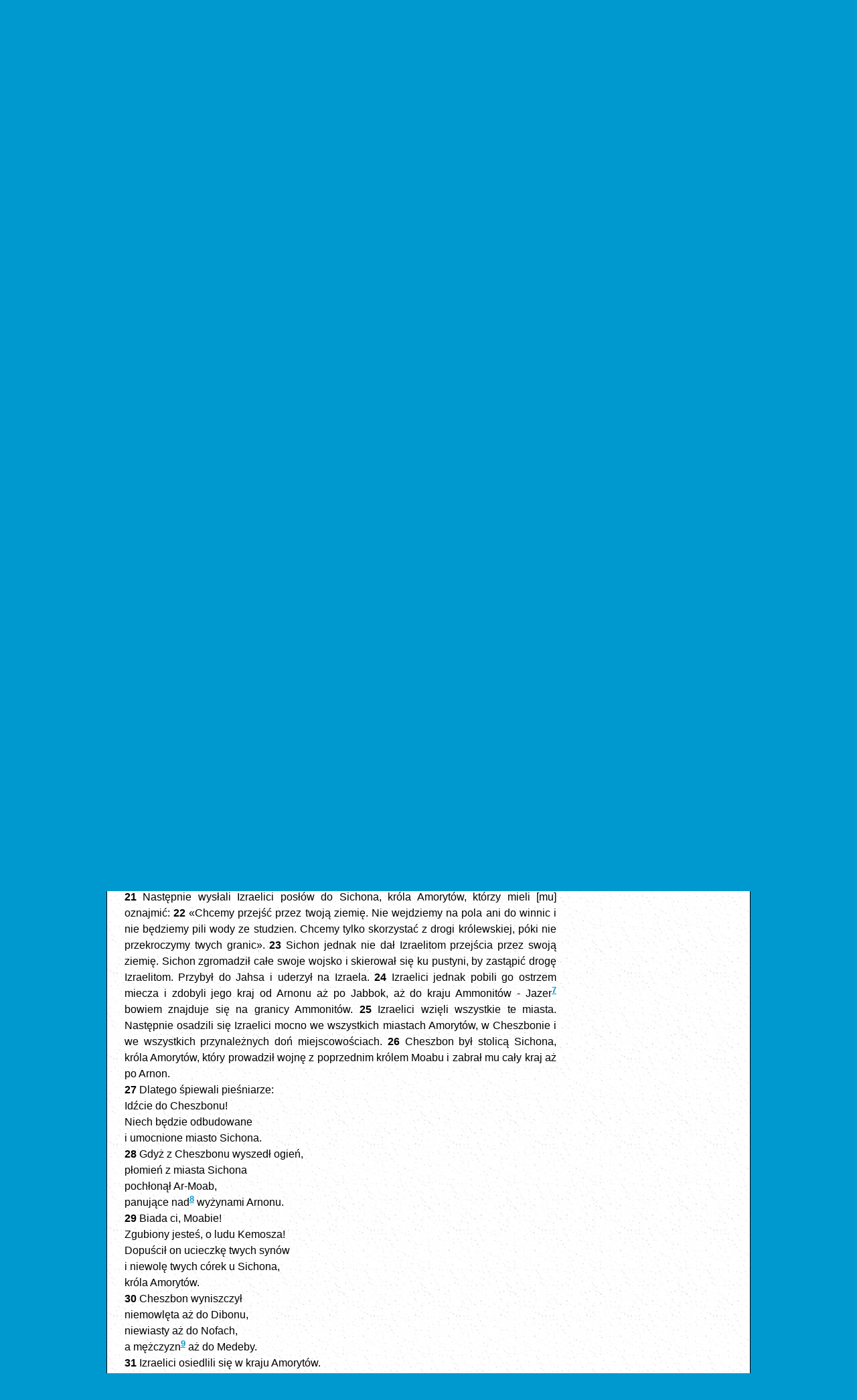

--- FILE ---
content_type: text/html
request_url: https://biblia.deon.pl/rozdzial.php?id=160&werset=21
body_size: 5898
content:
<!DOCTYPE HTML PUBLIC "-//W3C//DTD HTML 4.0 Transitional//EN">
<html>
<head>
	<meta http-equiv="Content-Type" content="text/html; charset=iso-8859-2" />
	<meta name="Author" content="Bartek Kazmierczak" />
	<meta http-equiv="Content-Language" content="pl" />
	<meta name="Keywords" content="" />
	<meta name="viewport" content="width=device-width, initial-scale=1.0, maximum-scale=1.0, user-scalable=0" />
	<title>Biblia Tysiąclecia - Pismo Święte Starego i Nowego Testamentu - Lb 21</title>
	
	
	<link rel='stylesheet' href='/css/style.css' type='text/css' media='all' />
	<script src="//ajax.googleapis.com/ajax/libs/jquery/1.10.2/jquery.min.js"></script>
	<script src="/js/biblia.js"></script>
	<!-- Google Analytics -> Start -->
	<script type="text/javascript">

	  var _gaq = _gaq || [];
	  _gaq.push(['_setAccount', 'UA-19222401-1']);
	  _gaq.push(['_trackPageview']);

	  (function() {
		var ga = document.createElement('script'); ga.type = 'text/javascript'; ga.async = true;
		ga.src = ('https:' == document.location.protocol ? 'https://ssl' : 'http://www') + '.google-analytics.com/ga.js';
		var s = document.getElementsByTagName('script')[0]; s.parentNode.insertBefore(ga, s);
	  })();

	</script>
	<!-- Google Analytics <- Stop -->
</head>

<body>
	<div class="header">
		<a id="img-pallottinum" href="http://www.pallottinum.pl"><img src="gfx/ps_head_pallotinum.png" alt="Wydawnictwo Pallottinum"></a>
		<a href="index.php"><img id="pismo-swiete" src="gfx/ps_head_v1.gif" alt="Pismo Święte">
		<img id="starego-i-nowego" src="gfx/ps_head_v2.gif" alt="Starego i Nowego Testamentu"></a>
	</div> 
	<div class="sculpture border-top">&nbsp;</div>
	<div class="wrap">



<div class="the-content">
	<div class="testament-label center">		
		STARY TESTAMENT	</div>
	<div class="book-label">Księga Liczb</div>
	<div class="blue-dot-line">&nbsp;</div>
	<div class="tresc"><br><div class=miedzytytul1>Zajęcie miasta Chorma</div> <br />
<div class="initial-letter">21</div><a name="W1"></a><span class="werset">1&nbsp;</span>Król Aradu, Kananejczyk, mieszkający w Negebie, dowiedział się, że Izraelici nadciągają drogą od Atarim. Napadł na Izraela i wziął trochę ludzi do niewoli. <a name="W2"></a><span class="werset">2&nbsp;</span>Wtedy Izraelici złożyli następujący ślub Panu, mówiąc: &laquo;Jeśli dasz ten lud w nasze ręce, klątwą obłożymy ich miasta&raquo;. <a name="W3"></a><span class="werset">3&nbsp;</span>I wysłuchał Pan głosu Izraela i wydał w ich ręce<sup><a href="/rozdzial.php?id=160#P1" class="przypis">1</a></sup> Kananejczyków. [Izraelici] obłożyli klątwą ich oraz ich miasta. Stąd miejscowość ta otrzymała nazwę Chorma. <br />
<br><div class=miedzytytul1>Jadowite węże</div> <br />
    <a name="W4"></a><span class="werset">4&nbsp;</span>Od góry Hor szli w kierunku Morza Czerwonego, aby obejść ziemię Edom; podczas drogi jednak lud stracił cierpliwość. <a name="W5"></a><span class="werset">5&nbsp;</span>I zaczęli mówić przeciw Bogu i Mojżeszowi: &laquo;Czemu wyprowadziliście nas z Egiptu, byśmy tu na pustyni pomarli? Nie ma chleba ani wody, a uprzykrzył się nam już ten pokarm mizerny&raquo;. <a name="W6"></a><span class="werset">6&nbsp;</span>Zesłał więc Pan na lud węże o jadzie palącym, które kąsały ludzi, tak że wielka liczba Izraelitów zmarła. <a name="W7"></a><span class="werset">7&nbsp;</span>Przybyli więc ludzie do Mojżesza mówiąc: &laquo;Zgrzeszyliśmy, szemrząc przeciw Panu i przeciwko tobie. Wstaw się za nami do Pana, aby oddalił od nas węże&raquo;. I wstawił się Mojżesz za ludem. <a name="W8"></a><span class="werset">8&nbsp;</span>Wtedy rzekł Pan do Mojżesza: &laquo;Sporządź węża<sup><a href="/rozdzial.php?id=160#P2" class="przypis">2</a></sup> i umieść go na wysokim palu; wtedy każdy ukąszony, jeśli tylko spojrzy na niego, zostanie przy życiu&raquo;. <a name="W9"></a><span class="werset">9&nbsp;</span>Sporządził więc Mojżesz węża miedzianego i umieścił go na wysokim palu. I rzeczywiście, jeśli kogo wąż ukąsił, a ukąszony spojrzał na węża miedzianego, zostawał przy życiu<sup><a href="/rozdzial.php?id=160#P3" class="przypis">3</a></sup>. <br />
<br><div class=miedzytytul1>Marsz w kierunku Zajordania</div> <br />
    <a name="W10"></a><span class="werset">10&nbsp;</span>Stamtąd ruszyli Izraelici w dalszą drogę i rozbili obóz pod Obot. <a name="W11"></a><span class="werset">11&nbsp;</span>Od Obot ciągnęli dalej i rozbili obóz pod Ijje-Haabarim, na pustyni położonej na wschód od Moabu. <a name="W12"></a><span class="werset">12&nbsp;</span>Stamtąd ruszyli dalej i zatrzymali się w dolinie potoku Zared. <a name="W13"></a><span class="werset">13&nbsp;</span>I znów poszli dalej i rozłożyli się obozem po drugiej stronie rzeki Arnon, która płynie przez pustynię, biorąc początek w kraju Amorytów. Arnon bowiem stanowi granicę między Moabitami i Amorytami. <a name="W14"></a><span class="werset">14&nbsp;</span>Dlatego powiedziane jest w księdze "Wojen Pana"<sup><a href="/rozdzial.php?id=160#P4" class="przypis">4</a></sup>: <a name="W15"></a><span class="werset">15&nbsp;</span>&laquo;[Od strony] Waheb w Sufa i potoków Arnonu, pochyłość potoków ciągnących się aż do miejsca Ar, przylegająca do granicy Moabu&raquo;. <a name="W16"></a><span class="werset">16&nbsp;</span>Stamtąd [udali się] do Beer. Jest to studnia, o której powiedział Pan do Mojżesza: &laquo;Zgromadź lud, a Ja mu dam wodę!&raquo; <a name="W17"></a><span class="werset">17&nbsp;</span>Śpiewali wtedy Izraelici pieśń następującą: <br />
    &laquo;Tryskaj, źródło! Opiewajcie je! <br />
<a name="W18"></a><span class="werset">18&nbsp;</span>Studnia, którą kopali książęta <br />
    i naczelnicy ludu drążyli berłem i swymi laskami&raquo;. <br />
    Z Beer [ruszyli] do Mattany<sup><a href="/rozdzial.php?id=160#P5" class="przypis">5</a></sup>, <a name="W19"></a><span class="werset">19&nbsp;</span>z Mattany do Nachaliel, a z Nachaliel do Bamot. <a name="W20"></a><span class="werset">20&nbsp;</span>Z Bamot do doliny, która leży w ziemi Moabu, obok góry Pisga wznoszącej się nad pustynią<sup><a href="/rozdzial.php?id=160#P6" class="przypis">6</a></sup>. <br />
<br><div class=miedzytytul1>Podbój Zajordania</div> <br />
    <a name="W21"></a><span class="werset">21&nbsp;</span>Następnie wysłali Izraelici posłów do Sichona, króla Amorytów, którzy mieli [mu] oznajmić: <a name="W22"></a><span class="werset">22&nbsp;</span>&laquo;Chcemy przejść przez twoją ziemię. Nie wejdziemy na pola ani do winnic i nie będziemy pili wody ze studzien. Chcemy tylko skorzystać z drogi królewskiej, póki nie przekroczymy twych granic&raquo;. <a name="W23"></a><span class="werset">23&nbsp;</span>Sichon jednak nie dał Izraelitom przejścia przez swoją ziemię. Sichon zgromadził całe swoje wojsko i skierował się ku pustyni, by zastąpić drogę Izraelitom. Przybył do Jahsa i uderzył na Izraela. <a name="W24"></a><span class="werset">24&nbsp;</span>Izraelici jednak pobili go ostrzem miecza i zdobyli jego kraj od Arnonu aż po Jabbok, aż do kraju Ammonitów - Jazer<sup><a href="/rozdzial.php?id=160#P7" class="przypis">7</a></sup> bowiem znajduje się na granicy Ammonitów. <a name="W25"></a><span class="werset">25&nbsp;</span>Izraelici wzięli wszystkie te miasta. Następnie osadzili się Izraelici mocno we wszystkich miastach Amorytów, w Cheszbonie i we wszystkich przynależnych doń miejscowościach. <a name="W26"></a><span class="werset">26&nbsp;</span>Cheszbon był stolicą Sichona, króla Amorytów, który prowadził wojnę z poprzednim królem Moabu i zabrał mu cały kraj aż po Arnon. <br />
    <a name="W27"></a><span class="werset">27&nbsp;</span>Dlatego śpiewali pieśniarze: <br />
    Idźcie do Cheszbonu! <br />
    Niech będzie odbudowane <br />
    i umocnione miasto Sichona. <br />
<a name="W28"></a><span class="werset">28&nbsp;</span>Gdyż z Cheszbonu wyszedł ogień, <br />
    płomień z miasta Sichona <br />
    pochłonął Ar-Moab, <br />
    panujące nad<sup><a href="/rozdzial.php?id=160#P8" class="przypis">8</a></sup> wyżynami Arnonu. <br />
<a name="W29"></a><span class="werset">29&nbsp;</span>Biada ci, Moabie! <br />
    Zgubiony jesteś, o ludu Kemosza! <br />
    Dopuścił on ucieczkę twych synów <br />
    i niewolę twych córek u Sichona, <br />
    króla Amorytów. <br />
<a name="W30"></a><span class="werset">30&nbsp;</span>Cheszbon wyniszczył <br />
    niemowlęta aż do Dibonu, <br />
    niewiasty aż do Nofach, <br />
    a mężczyzn<sup><a href="/rozdzial.php?id=160#P9" class="przypis">9</a></sup> aż do Medeby. <br />
    <a name="W31"></a><span class="werset">31&nbsp;</span>Izraelici osiedlili się w kraju Amorytów. <br />
    <a name="W32"></a><span class="werset">32&nbsp;</span>Potem Mojżesz wysłał [wywiadowców] celem zbadania Jazer; zajęli je następnie wraz z przynależnymi doń miastami i wypędzili mieszkających tam Amorytów. <a name="W33"></a><span class="werset">33&nbsp;</span>Następnie zawrócili i poszli w kierunku Baszanu. Król Baszanu, Og, wyruszył przeciw nim razem z całym swoim wojskiem, chcąc stoczyć z nimi bitwę pod Edrei. <a name="W34"></a><span class="werset">34&nbsp;</span>Lecz Pan rzekł do Mojżesza: &laquo;Nie bój się go! Dam go bowiem w twoje ręce razem z całym wojskiem i krajem. Postąpisz z nim tak, jak postąpiłeś z Sichonem, królem Amorytów, który mieszkał w Cheszbonie&raquo;. <a name="W35"></a><span class="werset">35&nbsp;</span>Pobili go oraz jego synów i cały lud, tak że nikt nie ocalał, i wzięli jego ziemię w posiadanie.   </div><div class="bottom-navi"><a href="otworz.php?skrot=Lb 20" class="rd" title="poprzedni">&laquo;&laquo;</a> &nbsp;<b>Lb 21</b>&nbsp; <a href="otworz.php?skrot=Lb 22" class="rd" title="następny">&raquo;&raquo;</a></div>	</div> <!-- END the-content -->
	<div class="footnotes">	
		<div class="mobile-nav-wrapper">
			<div class="mobile-nav  gradient-background upper-shadow">
				<a id="switch-chapter-nav" href="#"><img src="gfx/bar-button.png" width="48" height="48"></a>
				<a id="home-button" href="index.php"><img src="gfx/home-button.png" width="48" height="48"></a>
				<a id="left-button" href="otworz.php?skrot=Lb 20" class="rd" title="poprzedni"><img src="gfx/left-button.png" width="48" height="48"></a><a id="right-button" href="otworz.php?skrot=Lb 22" class="rd" title="następny"><img src="gfx/right-button.png" width="48" height="48"></a>			</div><!-- END mobile-nav -->
			<div class="chapter-nav">
				<div class="border-nav"> 			<form name="goto1" style="margin-bottom:5px;" action="otworz.php">
			<span class="subpage-label">ZMIEŃ KSIĘGĘ LUB / I ROZDZIAŁ</span><br>
			<select name="ksiega"><option value="1">Rdz</option><option value="2">Wj</option><option value="3">Kpł</option><option value="4" selected>Lb</option><option value="5">Pwt</option><option value="6">Joz</option><option value="7">Sdz</option><option value="8">Rt</option><option value="9">1 Sm</option><option value="10">2 Sm</option><option value="11">1 Krl</option><option value="12">2 Krl</option><option value="13">1 Krn</option><option value="14">2 Krn</option><option value="15">Ezd</option><option value="16">Ne</option><option value="17">Tb</option><option value="18">Jdt</option><option value="19">Est</option><option value="20">1 Mch</option><option value="21">2 Mch</option><option value="22">Hi</option><option value="23">Ps</option><option value="24">Prz</option><option value="25">Koh</option><option value="26">Pnp</option><option value="27">Mdr</option><option value="28">Syr</option><option value="29">Iz</option><option value="30">Jr</option><option value="31">Lm</option><option value="32">Ba</option><option value="33">Ez</option><option value="34">Dn</option><option value="35">Oz</option><option value="36">Jl</option><option value="37">Am</option><option value="38">Ab</option><option value="39">Jon</option><option value="40">Mi</option><option value="41">Na</option><option value="42">Ha</option><option value="43">So</option><option value="44">Ag</option><option value="45">Za</option><option value="46">Ml</option><option value="47">Mt</option><option value="48">Mk</option><option value="49">Łk</option><option value="50">J</option><option value="51">Dz</option><option value="52">Rz</option><option value="53">1 Kor</option><option value="54">2 Kor</option><option value="55">Ga</option><option value="56">Ef</option><option value="57">Flp</option><option value="58">Kol</option><option value="59">1 Tes</option><option value="60">2 Tes</option><option value="61">1 Tm</option><option value="62">2 Tm</option><option value="63">Tt</option><option value="64">Flm</option><option value="65">Hbr</option><option value="66">Jk</option><option value="67">1 P</option><option value="68">2 P</option><option value="69">1 J</option><option value="70">2 J</option><option value="71">3 J</option><option value="72">Jud</option><option value="73">Ap</option>			</select><select name="rozdzial"><option value="125">1</option><option value="121">2</option><option value="122">3</option><option value="123">4</option><option value="124">5</option><option value="126">6</option><option value="127">7</option><option value="128">8</option><option value="129">9</option><option value="130">10</option><option value="131">11</option><option value="132">12</option><option value="133">13</option><option value="134">14</option><option value="135">15</option><option value="136">16</option><option value="137">17</option><option value="157">18</option><option value="158">19</option><option value="159">20</option><option value="160" selected>21</option><option value="161">22</option><option value="162">23</option><option value="163">24</option><option value="164">25</option><option value="165">26</option><option value="166">27</option><option value="167">28</option><option value="168">29</option><option value="169">30</option><option value="170">31</option><option value="171">32</option><option value="172">33</option><option value="173">34</option><option value="174">35</option><option value="175">36</option></select>
			</form>
			
			<form name="goto3" action="szukaj.php" method="post">
				<span class="subpage-label">WYSZUKAJ W BIBLII</span><br>
				<input type="text" name="slowa" value=""/><input type="hidden" name="ksiega" value="Lb"/><input type="submit" value="&raquo;"/>
				<span class="subpage-label">
				<div><input type="checkbox" name="tylko-ta-ksiega">Szukaj tylko w tej księdze (Lb)</div>
				</span>
			</form>
			 </div>
				<div class="blue-dot-line">&nbsp;</div>				
				<a href="ksiega.php?id=4&wstep=1" class="rd">WSTĘP</a><br><a href="otworz.php?skrot=Lb 20" class="rd" title="poprzedni">&laquo;&laquo;</a> &nbsp;<b>Lb 21</b>&nbsp; <a href="otworz.php?skrot=Lb 22" class="rd" title="następny">&raquo;&raquo;</a>				<div class="blue-dot-line">&nbsp;</div>
			</div><!-- END chapter-nav -->
		</div><!-- END mobile-nav-wrapper -->
		<div class="footnotes-content"><p><a name="P1"></a><a class="przypis" href="/rozdzial.php?id=160#W3"><b>Lb 21, 3</b></a> -  Dod. za LXX, Sam., syr.<br> </p><p><a name="P2"></a>
    <a class="przypis" href="/rozdzial.php?id=160#W8"><b>Lb 21, 8</b></a> -  Dosł.: "palącego [jadem]".<br> </p><p><a name="P3"></a>
    <a class="przypis" href="/rozdzial.php?id=160#W9"><b>Lb 21, 9</b></a> -  Ocalenie zależało od aktu ufności w Bogu: <a href="otworz.php?skrot=Mdr 16,6" class="skrot">Mdr 16,6n.10nn</a>. Wąż miedziany typem Ukrzyżowanego (<a href="otworz.php?skrot=J 3,14" class="skrot">J 3,14</a>). O zabobonnym kulcie węża miedzianego zob. <a href="otworz.php?skrot=2 Krl 18,4" class="skrot">2 Krl 18,4</a>.<br> </p><p><a name="P4"></a>
    <a class="przypis" href="/rozdzial.php?id=160#W14"><b>Lb 21, 14</b></a> -  Księga ta, zawierająca opisy epickie, zaginęła. <br></p><p><a name="P5"></a>
    <a class="przypis" href="/rozdzial.php?id=160#W18"><b>Lb 21, 18</b></a> -  Tekst popr. wg LXX.<br> </p><p><a name="P6"></a>
    <a class="przypis" href="/rozdzial.php?id=160#W20"><b>Lb 21, 20</b></a> -  Tekst skażony, różne popr.<br> </p><p><a name="P7"></a>
    <a class="przypis" href="/rozdzial.php?id=160#W24"><b>Lb 21, 24</b></a> -  Tekst popr. wg LXX, VL; hebr.: "bo silna jest granica". <br></p><p><a name="P8"></a>
    <a class="przypis" href="/rozdzial.php?id=160#W28"><b>Lb 21, 28</b></a> -  Popr. wg LXX; hebr.: "Baalów" - co niektórzy zatrzymują.<br> </p><p><a name="P9"></a>
    <a class="przypis" href="/rozdzial.php?id=160#W30"><b>Lb 21, 30</b></a> -  Tekst popr.; hebr.: "który". <br></p></div>
		<div class="ad-content">
			<p><a class="skrot" href="http://biblijni.pl/">Biblia w MP3</a> - słuchaj!</p>
			<p>Czytaj komentarze do Ewangelii na <a class="skrot" href="http://www.deon.pl/religia/duchowosc-i-wiara/pismo-swiete-rozwazania/">DEON.pl</a></p>
		</div><!-- END adverts -->
	</div> <!-- END footnotes -->

	<div class="footer-nav"><a href="menu.php?st_id=4" target="_self">WYKAZ SKRÓTÓW</a> | <a href="menu.php?st_id=5" target="_self">KSIĘGI I ICH TŁUMACZE</a> | <a href="menu.php?st_id=1" target="_self">INFORMACJE O WYDANIU</a> | <a href="/PS/Biblia.html" target="_blank">WYDANIE HTML (1998)</a> | <a href="/2010/index.php" target="_blank">POPRZ.</a> | <a href="http://www.deon.pl/informacja-o-cookies/" target="_blank">COOKIES</a> | <a href="http://biblijni.pl/" target="_blank">BIBLIA MP3</a></div>
</div> <!-- END wrap -->

<div class="sculpture border-bottom">&nbsp;</div>

<div class="footer">
	&copy; Wydawnictwo <a href="http://www.pallottinum.pl/" target="_blank">Pallottinum</a> w Poznaniu, 2003<br> 
	Webmaster: <a href="/cdn-cgi/l/email-protection#2c4e454e40454d6c48494342025c40" target="_blank"><span class="__cf_email__" data-cfemail="d1b3b8b3bdb8b091b5b4bebfffa1bd">[email&#160;protected]</span></a>, Hosting: <a href="http://deon.pl" target="_blank">DEON.pl</a>
</div>

<!-- (C) 2000-2009 Gemius SA - gemiusAudience / ver 11.1 / pp.deon.pl / podstrony-->
<script data-cfasync="false" src="/cdn-cgi/scripts/5c5dd728/cloudflare-static/email-decode.min.js"></script><script type="text/javascript">
 <!--//--><![CDATA[//><!--
var pp_gemius_identifier ='ofVAgj9Mq8qhr.H1Bv9au4awj33RQIN_taojy_RHAgD.a7';
//--><!]]>
</script>
<script type="text/javascript" src="https://gapl.hit.gemius.pl/xgemius.js"></script>

</body>
</html>


--- FILE ---
content_type: application/javascript
request_url: https://biblia.deon.pl/js/biblia.js
body_size: 601
content:
jQuery(document).ready(function() {
	var ksiega 		= jQuery('select[name$=ksiega]');
	var rozdzial	= jQuery('select[name$=rozdzial]');
	var div_buttons = jQuery('div#chapter-buttons');
	var msg_box 	= jQuery('span#msg_box');
	var swich_chapter = jQuery('a#switch-chapter-nav');
	var chapter_nav	= jQuery('div.chapter-nav');
	
	ksiega.change(function() {
		ajax_data = {
			action :	'ksiega_change',
			book: ksiega.val(),
		};
		jQuery.post( 
			"index.php", 
			ajax_data,
			function(msg){
				var data = jQuery.parseJSON(msg);
				var options = '<option value="-1">-</option>';
				var buttons = '';
				for( var key in data){
					console.log('data['+key+'] = '+data[key]);
					options += '<option value="'+data[key]+'">'+key+'</option>';
					buttons += '<a class="chapter-button" href="rozdzial.php?id='+data[key]+'">'+key+'</a>';
				}
				rozdzial.html(options);
				console.log(buttons);
				div_buttons.html(buttons);
			}
		);
		
		return false;	
	}); /* END ksiega.change() */
	
	rozdzial.change(function() {
		if(rozdzial.val() <= 0) 
			return;
		/* else */
		document.location.href = 'rozdzial.php?id='+rozdzial.val();
	});/* END rozdzial.change() */
	
	swich_chapter.click(function () { chapter_nav.slideToggle(); return false; });
	
	document.onkeydown = function (e){ /* key assigment for Kindle/3 */
		e = e || window.event;
		
		uAgent = navigator.userAgent;
		if (uAgent.search('Kindle/3') < 0) /* only for Kindle/3 */
			return;
			
		search_input = jQuery('input[name$=slowa]');
		if( search_input.is(':focus') ) /* do not use shortcodes when writing in searchbox */
			return;
			
		switch(e.keyCode) {
			case 80: // key "p" (previous chapter)
				left_href = jQuery('#left-button').attr('href');
				if( typeof(left_href) != 'undefined' )
					document.location.href = left_href;
				break;
			case 78: // key "n" (next chapter)
				right_href = jQuery('#right-button').attr('href');
				if( typeof(right_href) != 'undefined' )
					document.location.href = right_href;			
				break;
			case 72: // key "h" (home)
				document.location.href = 'index.php';
				break;
			case 77: // key "m" (chapter menu)
				jQuery('a#switch-chapter-nav').click();
				break;
			default:
				return;
		} /* END switch */
			
	}/* END document.onkeydown */
	
	uAgent = navigator.userAgent; /* Kindle 3 doesn't need mobile-nav bar */
	if (uAgent.search('Kindle/3') > 0) 
		jQuery('div.mobile-nav').hide();
	
});